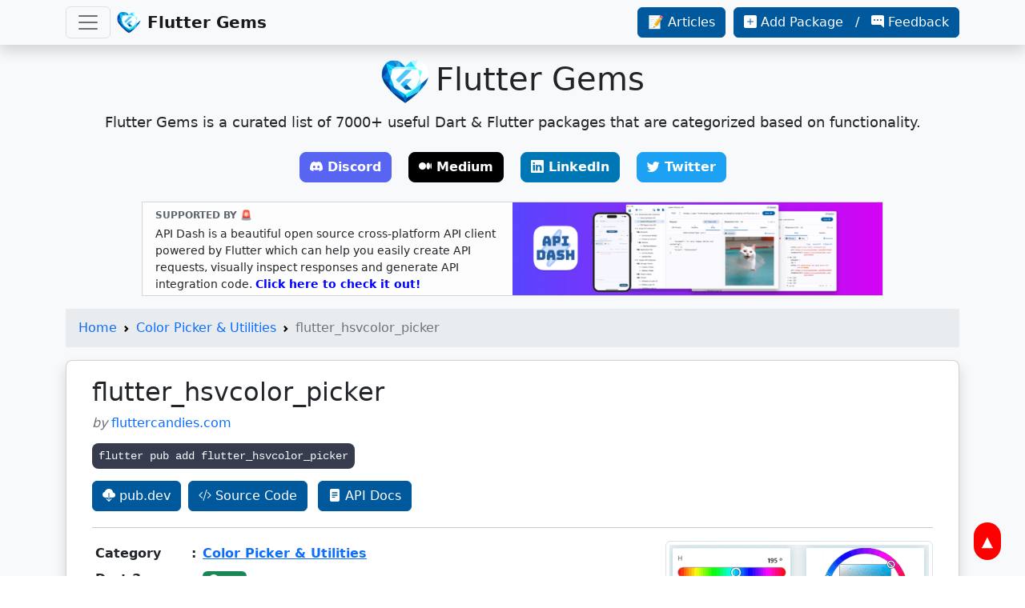

--- FILE ---
content_type: text/html; charset=utf-8
request_url: https://fluttergems.dev/packages/flutter_hsvcolor_picker/
body_size: 7843
content:
<!DOCTYPE html><html lang=en> <head><meta charset=utf-8><meta name=viewport content="width=device-width, initial-scale=1.0"><link rel=icon href=https://fluttergems.dev/media/favicon.png><meta name=apple-mobile-web-app-capable content=yes><meta name=apple-mobile-web-app-title content="Flutter Gems - A Curated List of Dart & Flutter packages"><link rel=apple-touch-icon-precomposed href=https://fluttergems.dev/media/ios-desktop.png><title>flutter_hsvcolor_picker - Flutter package in Color Picker & Utilities category | Flutter Gems</title><meta name=keywords content=flutter_hsvcolor_picker,flutter,dart,packages,pub,dev,plugins,kotlin,android,swift><meta name=description content="flutter_hsvcolor_picker is a Flutter package. A HSV color picker inspired by chrome devtools and a material color picker for your flutter app."><meta name=author content="Ashita Prasad"><meta property=og:title content="flutter_hsvcolor_picker - Flutter package in Color Picker & Utilities category | Flutter Gems"><meta property=og:description content="flutter_hsvcolor_picker is a Flutter package. A HSV color picker inspired by chrome devtools and a material color picker for your flutter app."><meta property=og:image content=https://fluttergems.dev/media/banner.png><meta content=https://fluttergems.dev/packages/flutter_hsvcolor_picker/ property=og:url><meta name=twitter:title content="flutter_hsvcolor_picker - Flutter package in Color Picker & Utilities category | Flutter Gems"><meta name=twitter:description content="flutter_hsvcolor_picker is a Flutter package. A HSV color picker inspired by chrome devtools and a material color picker for your flutter app."><meta name=twitter:image content=https://fluttergems.dev/media/banner.png><meta name=twitter:card content=summary><meta name=twitter:site content=@fluttergems><link href=https://cdn.jsdelivr.net/npm/bootstrap@5.2.0/dist/css/bootstrap.min.css rel=stylesheet integrity=sha384-gH2yIJqKdNHPEq0n4Mqa/HGKIhSkIHeL5AyhkYV8i59U5AR6csBvApHHNl/vI1Bx crossorigin=anonymous><link rel=stylesheet href=https://cdn.jsdelivr.net/npm/bootstrap-icons@1.9.1/font/bootstrap-icons.css integrity="sha256-8M+b2Hj+vy/2J5tZ9pYDHeuPD59KsaEZn1XXj3xVhjg=" crossorigin=anonymous><link href=/album.css rel=stylesheet></head> <body> <a href=# id=myBtn title="Go to top">▲</a> <header> <div class="navbar navbar-light bg-light fixed-top shadow"> <div class="container d-flex"> <button class=navbar-toggler type=button data-bs-toggle=collapse data-bs-target=#toggleMenu aria-controls=toggleMenu aria-expanded=false aria-label="Toggle navigation"> <span class=navbar-toggler-icon></span> </button> <a href=/ class="navbar-brand d-flex me-auto ms-2"> <img src=/media/logo.png width=30 height=30 class=me-2 alt="Flutter Gems logo"> <strong>Flutter Gems</strong> </a> <a href=/articles-and-reports/ class="btn btn-reg d-none d-sm-block"> 📝 Articles </a> <p class="d-none d-lg-block">&nbsp;&nbsp;</p> <a href=https://github.com/fluttergems/fluttergems target=_blank class="btn btn-reg d-none d-lg-block"> <i class="bi bi-plus-square-fill"> </i> Add Package &nbsp; / &nbsp; <i class="bi bi-chat-right-dots-fill"> </i> Feedback </a> <div class="collapse navbar-collapse" id=toggleMenu> <ul class="scrollable-nav navbar-nav flex-row flex-wrap me-auto mt-2 mt-lg-0"> <li class="d-block d-lg-none nav-item col-12 col-sm-6 col-xl-4"> <a href=https://github.com/fluttergems/fluttergems target=_blank class=nav-link> <i class="bi bi-plus-square-fill"> </i> Add Package &nbsp; / &nbsp; <i class="bi bi-chat-right-dots-fill"> </i> Feedback </a> </li> <li class="d-block d-sm-none nav-item col-12 col-sm-6 col-xl-4"> <a href=/articles-and-reports/ class=nav-link> 📝 Articles & Reports </a> </li> <li class="nav-item col-12 col-sm-6 col-xl-4"> <a href=/ class=nav-link>Home</a> </li> <li class="nav-item dropdown col-12 col-sm-6 col-xl-4"> <a class="nav-link dropdown-toggle" href=# id=navbaruserjourney data-bs-toggle=dropdown aria-haspopup=true aria-expanded=false>User Journey</a> <div class=dropdown-menu aria-labelledby=navbaruserjourney> <a href=/home-screen-launcher-icon-name/ class="custom-drop dropdown-item">Home Screen, App Icon & Name</a> <a href=/splash-screen/ class="custom-drop dropdown-item">Splash Screen</a> <a href=/onboarding-carousel/ class="custom-drop dropdown-item">Onboarding Carousel</a> <a href=/feature-discovery-coach-marks/ class="custom-drop dropdown-item">Feature Discovery - Coach Marks</a> <a href=/authentication/ class="custom-drop dropdown-item">Authentication Providers & UI</a> <a href=/biometric-local-auth/ class="custom-drop dropdown-item">Biometric & Local Authentication</a> <a href=/pin-password-field/ class="custom-drop dropdown-item">PIN, OTP & Password Field</a> <a href=/feedback/ class="custom-drop dropdown-item">Feedback</a> <a href=/app-update/ class="custom-drop dropdown-item">App Update</a> </div> </li> <li class="nav-item dropdown col-12 col-sm-6 col-xl-4"> <a class="nav-link dropdown-toggle" href=# id=navbarchatgptaimlgamedevelopment data-bs-toggle=dropdown aria-haspopup=true aria-expanded=false>ChatGPT, AI, ML & Game Development</a> <div class=dropdown-menu aria-labelledby=navbarchatgptaimlgamedevelopment> <a href=/chatgpt-llm-genai/ class="custom-drop dropdown-item">ChatGPT, LLM & Generative AI</a> <a href=/ar-vr/ class="custom-drop dropdown-item">Augmented Reality (AR) & Virtual Reality (VR)</a> <a href=/machine-learning/ class="custom-drop dropdown-item">Machine Learning, OCR & Computer Vision</a> <a href=/ai-voice-assistant/ class="custom-drop dropdown-item">Voice Assistant, ASR, TTS & STT</a> <a href=/3d/ class="custom-drop dropdown-item">3D</a> <a href=/game-development/ class="custom-drop dropdown-item">Game Development</a> </div> </li> <li class="nav-item dropdown col-12 col-sm-6 col-xl-4"> <a class="nav-link dropdown-toggle" href=# id=navbarfunctionality data-bs-toggle=dropdown aria-haspopup=true aria-expanded=false>Functionality</a> <div class=dropdown-menu aria-labelledby=navbarfunctionality> <a href=/geolocation-maps/ class="custom-drop dropdown-item">Geolocation & Maps</a> <a href=/ad-serving/ class="custom-drop dropdown-item">Ad Serving</a> <a href=/analytics-consumer-insights/ class="custom-drop dropdown-item">Analytics & Consumer Insights</a> <a href=/health-fitness/ class="custom-drop dropdown-item">Health & Fitness</a> <a href=/cryptography-security-permissions/ class="custom-drop dropdown-item">Cryptography, Security & Permissions</a> <a href=/localization-internationalization/ class="custom-drop dropdown-item">Localization, Internationalization & Translation</a> </div> </li> <li class="nav-item dropdown col-12 col-sm-6 col-xl-4"> <a class="nav-link dropdown-toggle" href=# id=navbarstorage data-bs-toggle=dropdown aria-haspopup=true aria-expanded=false>Storage</a> <div class=dropdown-menu aria-labelledby=navbarstorage> <a href=/sql-database/ class="custom-drop dropdown-item">Persistent SQL Database</a> <a href=/nosql-database/ class="custom-drop dropdown-item">Persistent NoSQL Database</a> <a href=/database-adapter/ class="custom-drop dropdown-item">Database Adapters & Connectors</a> <a href=/cloud-storage-database/ class="custom-drop dropdown-item">Cloud Storage & Cloud Database</a> <a href=/cache-temporary-storage/ class="custom-drop dropdown-item">Cache & Temporary Storage</a> <a href=/graph-query-language/ class="custom-drop dropdown-item">Graph Query Language</a> </div> </li> <li class="nav-item dropdown col-12 col-sm-6 col-xl-4"> <a class="nav-link dropdown-toggle" href=# id=navbarscanningprinting data-bs-toggle=dropdown aria-haspopup=true aria-expanded=false>Scanning & Printing</a> <div class=dropdown-menu aria-labelledby=navbarscanningprinting> <a href=/qr-code-bar-code/ class="custom-drop dropdown-item">QR Code & Bar Code</a> <a href=/document-scanner/ class="custom-drop dropdown-item">Document Scanner</a> <a href=/pdf/ class="custom-drop dropdown-item">PDF</a> <a href=/printing/ class="custom-drop dropdown-item">Printing</a> </div> </li> <li class="nav-item dropdown col-12 col-sm-6 col-xl-4"> <a class="nav-link dropdown-toggle" href=# id=navbaruithemecolor data-bs-toggle=dropdown aria-haspopup=true aria-expanded=false>UI, Theme & Color</a> <div class=dropdown-menu aria-labelledby=navbaruithemecolor> <a href=/design-system/ class="custom-drop dropdown-item">Design System</a> <a href=/light-mode-dark-mode-themes/ class="custom-drop dropdown-item">Light Mode, Dark Mode & Themes</a> <a href=/widget-library-ui-framework/ class="custom-drop dropdown-item">Widget Library & UI Framework</a> <a href=/responsive-ui/ class="custom-drop dropdown-item">Responsive UI</a> <a href=/neumorphic-ui/ class="custom-drop dropdown-item">Neumorphic UI</a> <a href=/glassmorphic-ui/ class="custom-drop dropdown-item">Glassmorphic UI</a> <a href=/liquid-squishy-ui/ class="custom-drop dropdown-item">Flowy & Squishy UI</a> <a href=/dual-screen-folding-device-ui/ class="custom-drop dropdown-item">Dual Screen & Folding Device UI</a> <a href=/color-picker-utilities/ class="custom-drop dropdown-item">Color Picker & Utilities</a> <a href=/widget-generation-rendering/ class="custom-drop dropdown-item">Server Driven UI & Widget Generation</a> </div> </li> <li class="nav-item dropdown col-12 col-sm-6 col-xl-4"> <a class="nav-link dropdown-toggle" href=# id=navbarnetworkingsensorscommunicationapis data-bs-toggle=dropdown aria-haspopup=true aria-expanded=false>Networking, Sensors, Communication & APIs</a> <div class=dropdown-menu aria-labelledby=navbarnetworkingsensorscommunicationapis> <a href=/wifi-iot/ class="custom-drop dropdown-item">WiFi & Network</a> <a href=/sensors/ class="custom-drop dropdown-item">Sensors</a> <a href=/bluetooth-nfc-beacon/ class="custom-drop dropdown-item">Bluetooth, NFC, Beacon</a> <a href=/network-connectivity-status/ class="custom-drop dropdown-item">Network Connectivity Status</a> <a href=/http-client-utilities/ class="custom-drop dropdown-item">HTTP Client & Utilities</a> <a href=/server-sent-events/ class="custom-drop dropdown-item">Server-Sent Events (SSE)</a> <a href=/websocket/ class="custom-drop dropdown-item">WebSocket & RPC</a> <a href=/openapi/ class="custom-drop dropdown-item">OpenAPI & Swagger</a> <a href=/api/ class="custom-drop dropdown-item">API</a> <a href=/dio/ class="custom-drop dropdown-item">Dio</a> </div> </li> <li class="nav-item dropdown col-12 col-sm-6 col-xl-4"> <a class="nav-link dropdown-toggle" href=# id=navbarsocialmediachatcommunication data-bs-toggle=dropdown aria-haspopup=true aria-expanded=false>Social Media, Chat & Communication</a> <div class=dropdown-menu aria-labelledby=navbarsocialmediachatcommunication> <a href=/chat/ class="custom-drop dropdown-item">Chat</a> <a href=/sms/ class="custom-drop dropdown-item">SMS</a> <a href=/messaging-push-notification/ class="custom-drop dropdown-item">Messaging & Push Notification</a> <a href=/real-time-communication/ class="custom-drop dropdown-item">Live Streaming & Real-time Communication</a> <a href=/social-media/ class="custom-drop dropdown-item">Social Media</a> <a href=/avatar-profile-picture-chat-heads/ class="custom-drop dropdown-item">Avatar, Profile Picture & Chat Heads</a> </div> </li> <li class="nav-item dropdown col-12 col-sm-6 col-xl-4"> <a class="nav-link dropdown-toggle" href=# id=navbarmultimedia data-bs-toggle=dropdown aria-haspopup=true aria-expanded=false>Multimedia</a> <div class=dropdown-menu aria-labelledby=navbarmultimedia> <a href=/image/ class="custom-drop dropdown-item">Image</a> <a href=/video/ class="custom-drop dropdown-item">Video</a> <a href=/camera/ class="custom-drop dropdown-item">Camera</a> <a href=/audio/ class="custom-drop dropdown-item">Music & Audio</a> <a href=/picture-in-picture/ class="custom-drop dropdown-item">Picture-in-picture</a> <a href=/carousel-cover-flow/ class="custom-drop dropdown-item">Carousel or Cover Flow</a> <a href=/story-view/ class="custom-drop dropdown-item">Story View</a> <a href=/tinder-swipe-cards/ class="custom-drop dropdown-item">Tinder Swipe Cards</a> <a href=/placeholder/ class="custom-drop dropdown-item">Placeholder</a> <a href=/crop-image/ class="custom-drop dropdown-item">Crop Image</a> <a href=/edit-save-compress-multimedia/ class="custom-drop dropdown-item">Edit, Save & Compress Multimedia</a> <a href=/multimedia-utilities/ class="custom-drop dropdown-item">Multimedia Utilities</a> </div> </li> <li class="nav-item dropdown col-12 col-sm-6 col-xl-4"> <a class="nav-link dropdown-toggle" href=# id=navbarnavigationsearchsharing data-bs-toggle=dropdown aria-haspopup=true aria-expanded=false>Navigation, Search & Sharing</a> <div class=dropdown-menu aria-labelledby=navbarnavigationsearchsharing> <a href=/routing/ class="custom-drop dropdown-item">Routing</a> <a href=/deep-linking/ class="custom-drop dropdown-item">Deep Linking</a> <a href=/app-bar-action-bar/ class="custom-drop dropdown-item">App Bar & Action Bar</a> <a href=/drawer/ class="custom-drop dropdown-item">Drawer & Navigation Rail</a> <a href=/menu/ class="custom-drop dropdown-item">Menu</a> <a href=/tab/ class="custom-drop dropdown-item">Tab</a> <a href=/bottom-navigation-bar/ class="custom-drop dropdown-item">Bottom Navigation Bar</a> <a href=/search-bar-apis-utilities/ class="custom-drop dropdown-item">Search Bar, Search APIs & Utilities</a> <a href=/sharing-intent/ class="custom-drop dropdown-item">Sharing & Intent</a> </div> </li> <li class="nav-item dropdown col-12 col-sm-6 col-xl-4"> <a class="nav-link dropdown-toggle" href=# id=navbarcomponents data-bs-toggle=dropdown aria-haspopup=true aria-expanded=false>Components</a> <div class=dropdown-menu aria-labelledby=navbarcomponents> <a href=/status-bar/ class="custom-drop dropdown-item">Status Bar</a> <a href=/badge/ class="custom-drop dropdown-item">Badge, Corner Banner & Ribbon</a> <a href=/notification-toast/ class="custom-drop dropdown-item">Notification & Toast</a> <a href=/indicators-loading-refresh-progress/ class="custom-drop dropdown-item">Indicators: Loading, Refresh, Progress</a> <a href=/card-expansion-tile/ class="custom-drop dropdown-item">Card & Expansion Tile</a> <a href=/dialogs/ class="custom-drop dropdown-item">Dialogs</a> <a href=/webview/ class="custom-drop dropdown-item">WebView</a> <a href=/header/ class="custom-drop dropdown-item">Header</a> <a href=/bottom-panels-bottomsheets/ class="custom-drop dropdown-item">Bottom Panels & Bottomsheets</a> <a href=/floating-action-button/ class="custom-drop dropdown-item">Floating Action Button</a> <a href=/table/ class="custom-drop dropdown-item">Table</a> <a href=/widget-extension/ class="custom-drop dropdown-item">Widget Extension</a> </div> </li> <li class="nav-item dropdown col-12 col-sm-6 col-xl-4"> <a class="nav-link dropdown-toggle" href=# id=navbarscrollables data-bs-toggle=dropdown aria-haspopup=true aria-expanded=false>Scrollables</a> <div class=dropdown-menu aria-labelledby=navbarscrollables> <a href=/scrollable-scrollview-scrollbar/ class="custom-drop dropdown-item">Scrollable, ScrollView & Scrollbar</a> <a href=/list/ class="custom-drop dropdown-item">List</a> <a href=/pagination-lazy-loading/ class="custom-drop dropdown-item">Pagination & Lazy Loading</a> <a href=/timeline/ class="custom-drop dropdown-item">Timeline</a> <a href=/grid/ class="custom-drop dropdown-item">Grid</a> <a href=/tree-view/ class="custom-drop dropdown-item">Tree View</a> </div> </li> <li class="nav-item dropdown col-12 col-sm-6 col-xl-4"> <a class="nav-link dropdown-toggle" href=# id=navbaruserinputformsettings data-bs-toggle=dropdown aria-haspopup=true aria-expanded=false>User Input, Form & Settings</a> <div class=dropdown-menu aria-labelledby=navbaruserinputformsettings> <a href=/settings-ui/ class="custom-drop dropdown-item">Settings UI</a> <a href=/form/ class="custom-drop dropdown-item">Form</a> <a href=/stepper/ class="custom-drop dropdown-item">Stepper</a> <a href=/checkbox-radio-button/ class="custom-drop dropdown-item">Checkbox & Radio Button</a> <a href=/dropdown/ class="custom-drop dropdown-item">Dropdown</a> <a href=/spin-box/ class="custom-drop dropdown-item">Spin Box</a> <a href=/button-progress-button/ class="custom-drop dropdown-item">Button & Progress Button</a> <a href=/chip-tag/ class="custom-drop dropdown-item">Chip & Tag</a> <a href=/switch/ class="custom-drop dropdown-item">Switch</a> <a href=/slider/ class="custom-drop dropdown-item">Slider</a> <a href=/country-country-code-picker/ class="custom-drop dropdown-item">Country Picker & Country Code Picker</a> <a href=/file-picker/ class="custom-drop dropdown-item">File Picker</a> <a href=/multimedia-picker/ class="custom-drop dropdown-item">Multimedia Picker</a> <a href=/contact-picker/ class="custom-drop dropdown-item">Contact Picker</a> <a href=/location-place-address-picker/ class="custom-drop dropdown-item">Location, Place & Address Picker</a> <a href=/generic-picker/ class="custom-drop dropdown-item">Generic Picker</a> <a href=/date-time-picker/ class="custom-drop dropdown-item">Date & Time Picker</a> </div> </li> <li class="nav-item dropdown col-12 col-sm-6 col-xl-4"> <a class="nav-link dropdown-toggle" href=# id=navbartexticonskeyboard data-bs-toggle=dropdown aria-haspopup=true aria-expanded=false>Text, Icons & Keyboard</a> <div class=dropdown-menu aria-labelledby=navbartexticonskeyboard> <a href=/icons/ class="custom-drop dropdown-item">Icons</a> <a href=/fonts/ class="custom-drop dropdown-item">Fonts</a> <a href=/emoji-rich-text/ class="custom-drop dropdown-item">Emoji & Rich Text</a> <a href=/text-decoration-effect-animation/ class="custom-drop dropdown-item">Text Decoration, Effect & Animation</a> <a href=/editor-syntax-highlighter/ class="custom-drop dropdown-item">Code Editor & Syntax Highlighter</a> <a href=/richtext-markdown-editor/ class="custom-drop dropdown-item">Rich Text, Markdown & HTML Editor</a> <a href=/autoformat-masking-validation/ class="custom-drop dropdown-item">Autoformat, Masking & Validation</a> <a href=/autocomplete/ class="custom-drop dropdown-item">Autocomplete</a> <a href=/parsing-other-utilities/ class="custom-drop dropdown-item">Parsing & Other Text Utilities</a> <a href=/keyboard/ class="custom-drop dropdown-item">Keyboard</a> </div> </li> <li class="nav-item dropdown col-12 col-sm-6 col-xl-4"> <a class="nav-link dropdown-toggle" href=# id=navbardatetimeandcalendar data-bs-toggle=dropdown aria-haspopup=true aria-expanded=false>Date, Time and Calendar</a> <div class=dropdown-menu aria-labelledby=navbardatetimeandcalendar> <a href=/stopwatch-timer-countdown/ class="custom-drop dropdown-item">Stopwatch, Timer & Countdown</a> <a href=/clock/ class="custom-drop dropdown-item">Clock</a> <a href=/calendar/ class="custom-drop dropdown-item">Calendar</a> <a href=/date-time-utilities/ class="custom-drop dropdown-item">Date & Time Utilities</a> </div> </li> <li class="nav-item dropdown col-12 col-sm-6 col-xl-4"> <a class="nav-link dropdown-toggle" href=# id=navbarcanvasvisualizationanimation data-bs-toggle=dropdown aria-haspopup=true aria-expanded=false>Canvas, Visualization & Animation</a> <div class=dropdown-menu aria-labelledby=navbarcanvasvisualizationanimation> <a href=/shapes-path/ class="custom-drop dropdown-item">Shapes & Path</a> <a href=/animation-transition/ class="custom-drop dropdown-item">Animation & Transition</a> <a href=/effects-gradients-shaders/ class="custom-drop dropdown-item">Background Effects, Gradients & Shaders</a> <a href=/clipper-decoration/ class="custom-drop dropdown-item">Clipper & Decoration</a> <a href=/plots-visualization/ class="custom-drop dropdown-item">Plots & Visualization</a> <a href=/drawing-painting-signature/ class="custom-drop dropdown-item">Drawing, Painting & Signature</a> <a href=/touch-gesture/ class="custom-drop dropdown-item">Touch & Gesture</a> <a href=/layout-overlay/ class="custom-drop dropdown-item">Layout & Overlay</a> </div> </li> <li class="nav-item dropdown col-12 col-sm-6 col-xl-4"> <a class="nav-link dropdown-toggle" href=# id=navbardevelopertools data-bs-toggle=dropdown aria-haspopup=true aria-expanded=false>Developer Tools</a> <div class=dropdown-menu aria-labelledby=navbardevelopertools> <a href=/developer-tools/ class="custom-drop dropdown-item">Developer Tools</a> <a href=/packaging-publishing/ class="custom-drop dropdown-item">App Packaging & Publishing</a> <a href=/storybook/ class="custom-drop dropdown-item">Storybook or Component Driven UI Development</a> <a href=/device-preview-screenshot/ class="custom-drop dropdown-item">Device Preview, Screen Capture & Screenshot</a> <a href=/linter/ class="custom-drop dropdown-item">Linter</a> <a href=/testing/ class="custom-drop dropdown-item">Testing</a> <a href=/debugging-logging/ class="custom-drop dropdown-item">Debugging & Logging</a> <a href=/performance-crash-insights/ class="custom-drop dropdown-item">Performance & Crash Insights</a> <a href=/python-rust-other-programming-language-interface/ class="custom-drop dropdown-item">Python, Rust & Other Language Interface</a> <a href=/code-generator-serialization/ class="custom-drop dropdown-item">Code Generator & Serialization (JSON)</a> <a href=/language-extension-enhancement/ class="custom-drop dropdown-item">Dart Extension & Enhancement</a> </div> </li> <li class="nav-item dropdown col-12 col-sm-6 col-xl-4"> <a class="nav-link dropdown-toggle" href=# id=navbararchitectureinfrastructure data-bs-toggle=dropdown aria-haspopup=true aria-expanded=false>Architecture & Infrastructure</a> <div class=dropdown-menu aria-labelledby=navbararchitectureinfrastructure> <a href=/state-management/ class="custom-drop dropdown-item">Dependency Injection & State Management</a> <a href=/flutter-framework/ class="custom-drop dropdown-item">Flutter Framework</a> <a href=/hooks/ class="custom-drop dropdown-item">Hooks</a> <a href=/web-server/ class="custom-drop dropdown-item">Backend, Web Server & Web Framework</a> <a href=/firebase/ class="custom-drop dropdown-item">Firebase</a> <a href=/aws/ class="custom-drop dropdown-item">AWS</a> </div> </li> <li class="nav-item dropdown col-12 col-sm-6 col-xl-4"> <a class="nav-link dropdown-toggle" href=# id=navbarpaymentrewards data-bs-toggle=dropdown aria-haspopup=true aria-expanded=false>Payment & Rewards</a> <div class=dropdown-menu aria-labelledby=navbarpaymentrewards> <a href=/payment-api-sdk/ class="custom-drop dropdown-item">Payment API/SDK</a> <a href=/web3-crypto-blockchain/ class="custom-drop dropdown-item">Web3, Crypto & Blockchain</a> <a href=/credit-card-ui-scanner/ class="custom-drop dropdown-item">Credit Card UI & Scanner</a> <a href=/games-rewards/ class="custom-drop dropdown-item">Games & Rewards</a> </div> </li> <li class="nav-item dropdown col-12 col-sm-6 col-xl-4"> <a class="nav-link dropdown-toggle" href=# id=navbarfileformats data-bs-toggle=dropdown aria-haspopup=true aria-expanded=false>File Formats</a> <div class=dropdown-menu aria-labelledby=navbarfileformats> <a href=/json/ class="custom-drop dropdown-item">JSON</a> <a href=/xml-json-other-interchange-formats/ class="custom-drop dropdown-item">XML, YAML & Interchange Formats</a> <a href=/ods-xlsx-sheets/ class="custom-drop dropdown-item">CSV, Excel, ODS & Sheets</a> <a href=/markdown/ class="custom-drop dropdown-item">Markdown</a> <a href=/html-css/ class="custom-drop dropdown-item">HTML, CSS & SASS</a> <a href=/epub/ class="custom-drop dropdown-item">EPUB</a> <a href=/javascript/ class="custom-drop dropdown-item">JavaScript</a> <a href=/compressed-files/ class="custom-drop dropdown-item">Compressed Files</a> <a href=/odt-doc-docx/ class="custom-drop dropdown-item">MS Word, ODT, DOC</a> <a href=/latex/ class="custom-drop dropdown-item">Latex</a> <a href=/presentation-slides-ppt-keynote/ class="custom-drop dropdown-item">Presentation, Slides, Keynote & PPT</a> </div> </li> <li class="nav-item dropdown col-12 col-sm-6 col-xl-4"> <a class="nav-link dropdown-toggle" href=# id=navbarplatformspecifictoolsutilities data-bs-toggle=dropdown aria-haspopup=true aria-expanded=false>Platform Specific Tools & Utilities</a> <div class=dropdown-menu aria-labelledby=navbarplatformspecifictoolsutilities> <a href=/cli/ class="custom-drop dropdown-item">Command Line (CLI) or Console</a> <a href=/windows/ class="custom-drop dropdown-item">Desktop (Windows, Linux & macOS)</a> <a href=/web/ class="custom-drop dropdown-item">Flutter Web</a> <a href=/android-ios/ class="custom-drop dropdown-item">Android/iOS Device Software & Hardware</a> <a href=/tv-watch-car/ class="custom-drop dropdown-item">TV, Watch & Cars</a> <a href=/iot-hardware/ class="custom-drop dropdown-item">IoT, Special Hardware & Chips</a> </div> </li> <li class="nav-item dropdown col-12 col-sm-6 col-xl-4"> <a class="nav-link dropdown-toggle" href=# id=navbarhelpersandutilities data-bs-toggle=dropdown aria-haspopup=true aria-expanded=false>Helpers and Utilities</a> <div class=dropdown-menu aria-labelledby=navbarhelpersandutilities> <a href=/device-utilities/ class="custom-drop dropdown-item">Device Utilities</a> <a href=/package-utilities/ class="custom-drop dropdown-item">Package Utilities</a> <a href=/geolocation-utilities/ class="custom-drop dropdown-item">Geolocation Utilities</a> <a href=/math-utilities/ class="custom-drop dropdown-item">Math Utilities</a> <a href=/file-folder-path-util/ class="custom-drop dropdown-item">File, Folder & Path Utilities</a> </div> </li> <li class="nav-item dropdown col-12 col-sm-6 col-xl-4"> <a class="nav-link dropdown-toggle" href=# id=navbarecosystem data-bs-toggle=dropdown aria-haspopup=true aria-expanded=false>Ecosystem</a> <div class=dropdown-menu aria-labelledby=navbarecosystem> <a href=/flutter-community/ class="custom-drop dropdown-item">Flutter Community</a> </div> </li> </ul> </div> </div> </div> </header> <main class=bg-light> <div class="jumbotron text-center container"> <div class="row justify-content-center pt-2"> <a href=/ class=jumbotron-heading><img style="max-height: 60px;" src=/media/logo.png alt="Flutter Gems"><span class=ps-2>Flutter Gems</span></a> </div> <p class=lead>Flutter Gems is a curated list of 7000+ useful Dart & Flutter packages that are categorized based on functionality.</p> <p> <a href=https://bit.ly/fgfossd target=_blank class="btn btn-discord-primary my-2 mx-2"><i class="bi bi-discord"> </i>Discord</a> <a href=https://bit.ly/3Put1k4 target=_blank class="btn btn-mu-primary my-2 mx-2"><i class="bi bi-medium"> </i>Medium</a> <a href=https://bit.ly/3dvwKAB target=_blank class="btn btn-lk-primary my-2 mx-2"><i class="bi bi-linkedin"> </i>LinkedIn</a> <a href=https://bit.ly/3pq2Ss4 target=_blank class="btn btn-tw-primary my-2 mx-2"><i class="bi bi-twitter"> </i>Twitter</a> </p> </div> <div class=container> <div class="row justify-content-center"> <div class="col-12 col-sm-12 col-md-12 col-lg-12 col-xl-10 col-xxl-9"> <div class=s-box> <a target=_blank href=https://github.com/foss42/apidash> <div class="row justify-content-center mx-0 align-items-center"> <div class="col-12 col-sm-12 col-md-6 col-lg-6 col-xl-6 col-xxl-6 px-1"> <div class="row pt-0 m-0"> <p class="s-title my-1">SUPPORTED BY 🚨</p> </div> <div class="row m-0"> <p class="s-text my-0"> API Dash is a beautiful open source cross-platform API client powered by Flutter which can help you easily create API requests, visually inspect responses and generate API integration code. <b style="color: blue">Click here to check it out!</b> </p> </div> </div> <div class="col-12 col-sm-12 col-md-6 col-lg-6 col-xl-6 col-xxl-6 px-0"> <img class="img-fluid my-auto d-none d-md-block d-lg-block d-xl-block d-xxl-block" src=/media/sponsors/apidash2.png> <img class="img-fluid mt-1 mx-auto center-block d-block d-md-none d-lg-none d-xl-none d-xxl-none" src=/media/sponsors/apidash2.png> </div> </div> </a> </div> </div> </div> </div> <div class="container py-3"> <nav aria-label=breadcrumb style="--bs-breadcrumb-divider: url(&#34;data:image/svg+xml,%3Csvg xmlns='http://www.w3.org/2000/svg' width='8' height='8'%3E%3Cpath d='M2.5 0L1 1.5 3.5 4 1 6.5 2.5 8l4-4-4-4z' fill='currentColor'/%3E%3C/svg%3E&#34;);"> <ol class=breadcrumb> <li class=breadcrumb-item><a href=/ >Home</a></li> <li class=breadcrumb-item aria-current=page><a href=/color-picker-utilities/ >Color Picker & Utilities</a></li> <li class="breadcrumb-item active" aria-current=page>flutter_hsvcolor_picker</li> </ol> </nav> <div class="pkg-card mb-2"> <div class="card shadow mb-2 rounded-3"> <div class=card-body style="padding: 1.25rem;"> <div class=container> <h2>flutter_hsvcolor_picker</h2> <p class="text-muted mb-0"><i>by </i><a href=https://pub.dev/publishers/fluttercandies.com/ rel="noopener nofollow" style="text-decoration-line: none;" target=_blank>fluttercandies.com</a></p> <div class=py-3> <code class=p-2>flutter pub add flutter_hsvcolor_picker</code> </div> <a href=https://pub.dev/packages/flutter_hsvcolor_picker target=_blank rel="noopener nofollow" class="btn btn-reg btn-block me-1 my-1"><i class="bi bi-cloud-download-fill"></i> pub.dev</a> <a href=https://github.com/fluttercandies/flutter_hsvcolor_picker target=_blank rel="noopener nofollow" class="btn btn-reg btn-block me-2 my-1"><i class="bi bi-code-slash"></i> Source Code</a> <a href=https://pub.dev/documentation/flutter_hsvcolor_picker/latest/ target=_blank rel="noopener nofollow" class="btn btn-reg btn-block my-1"><i class="bi bi-file-text-fill"></i> API Docs</a> <hr> <div class=row> <div class="col-12 col-sm-12 col-md-12 col-lg-7 col-xl-8"> <table class="table table-borderless table-sm fw-semibold"> <tbody> <tr> <td style="width: 120px">Category</td> <td style="width: 5px">:</td> <td> <a href=/color-picker-utilities/ >Color Picker & Utilities</a> </td> </tr> <tr> <td style="width: 120px">Dart 3 compatible</td> <td style="width: 5px">:</td> <td> <span class="badge bg-success"><i class="bi bi-check-circle-fill"></i> Yes</span> </td> </tr> <tr> <td style="width: 120px">Null safety</td> <td style="width: 5px">:</td> <td> <span class="badge bg-success"><i class="bi bi-check-circle-fill"></i> Yes</span> </td> </tr> <tr> <td>Platform(s)</td> <td>:</td> <td> <span class="badge text-bg-light border border-1"><img class=badge-img src=../../media/tags/android.svg title=Android> Android</span><span class="badge text-bg-light border border-1"><img class=badge-img src=../../media/tags/ios.svg title=iOS> iOS</span><span class="badge text-bg-light border border-1"><img class=badge-img src=../../media/tags/web.svg title=Web> Web</span><span class="badge text-bg-light border border-1"><img class=badge-img src=../../media/tags/macos.svg title=macOS> macOS</span><span class="badge text-bg-light border border-1"><img class=badge-img src=../../media/tags/windows.svg title=Windows> Windows</span><span class="badge text-bg-light border border-1"><img class=badge-img src=../../media/tags/linux.svg title=Linux> Linux</span> </td> </tr> <tr> <td>Dart SDK</td> <td>:</td> <td><span class="badge text-bg-light border border-1">&gt;=2.16.0 &lt;3.0.0</span></td> </tr> <tr> <td>Flutter SDK</td> <td>:</td> <td><span class="badge text-bg-light border border-1">&gt;=2.10.0</span></td> </tr> <tr> <td>Latest Version</td> <td>:</td> <td> <span class="badge text-bg-warning">1.5.1 (Jun, 2024)</span> </td> </tr> <tr> <td>Created</td> <td>:</td> <td><span class="badge text-bg-light border border-1">Mar, 2019</span></td> </tr> <tr> <td>Pub Likes</td> <td>:</td> <td><span class="badge text-bg-light border border-1"><i class="bi bi-hand-thumbs-up-fill"> </i>50</span></td> </tr> <tr> <td>Pub 30-day Downloads</td> <td>:</td> <td><span class="badge text-bg-light border border-1"><i class="bi bi-cloud-arrow-down-fill"> </i>4.5K</span></td> </tr> <tr> <td>Pub Points</td> <td>:</td> <td> <span class="badge text-bg-success"><i class="bi bi-battery-full"> </i>150</span> </td> </tr> <tr> <td>GitHub Stars</td> <td>:</td> <td><span class="badge text-bg-light border border-1"><i class="bi bi-star-fill"> </i>73</span></td> </tr> <tr> <td>Open Issues</td> <td>:</td> <td><span class="badge text-bg-light border border-1"><i class="bi bi-exclamation-triangle-fill"> </i>2</span></td> </tr> </tbody> </table> </div> <div class="col-12 col-sm-12 col-md-12 col-lg-5 col-xl-4"> <img src=/media-cards/flutter_hsvcolor_picker.png style="max-height: 400px;" class="img-thumbnail img-fluid pt-1 mx-auto d-block"> </div> </div> <h4 class=pt-2>About flutter_hsvcolor_picker package</h4> <p class=card-text>A HSV color picker inspired by chrome devtools and a material color picker for your flutter app.</p> <h4 class=pt-2>Open Source Flutter Apps & Projects that use flutter_hsvcolor_picker package</h4> <div class=row> </div> <p class=card-text>Currently, there are no open source Flutter apps available that use this package. <br>Please consider submitting one <a href=https://github.com/fluttergems/awesome-open-source-flutter-apps target=_blank>here</a>.</p> <p class="text-muted text-end mb-0"><i>Any issues in this page? Report <a href=https://github.com/fluttergems/fluttergems target=_blank>here</a>.</i></p> <p class="text-muted mb-0 text-end"><i>Last updated: October 19, 2025</i></p> </div> </div> </div> </div> </div> </main> <footer class=text-muted> <div class=container> <p class=float-right> <a href=#>Back to top</a> </p> <p>Flutter Gems &copy; 2020-2025 Ashita Prasad</p> <p>Contact us on GitHub (<a href=https://github.com/fluttergems/fluttergems target=_blank>Link</a>)</p> <p> Flutter and the related logo are trademarks of Google LLC. We are not endorsed by or affiliated with Google LLC. </p> </div> </footer> <script src=https://cdn.jsdelivr.net/npm/bootstrap@5.1.3/dist/js/bootstrap.bundle.min.js integrity=sha384-ka7Sk0Gln4gmtz2MlQnikT1wXgYsOg+OMhuP+IlRH9sENBO0LRn5q+8nbTov4+1p crossorigin=anonymous></script> <script async type=text/javascript>
        (function(c,l,a,r,i,t,y){
            c[a]=c[a]||function(){(c[a].q=c[a].q||[]).push(arguments)};
            t=l.createElement(r);t.async=1;t.src="https://www.clarity.ms/tag/"+i;
            y=l.getElementsByTagName(r)[0];y.parentNode.insertBefore(t,y);
        })(window, document, "clarity", "script", "3xry1cqe21");
    </script> <!-- Google tag (gtag.js) --> <script async src="https://www.googletagmanager.com/gtag/js?id=G-JJ4JS99XK2"></script> <script async>
    window.dataLayer = window.dataLayer || [];
    function gtag(){dataLayer.push(arguments);}
    gtag('js', new Date());

    gtag('config', 'G-JJ4JS99XK2');
    </script> </body> </html>

--- FILE ---
content_type: image/svg+xml
request_url: https://fluttergems.dev/media/tags/android.svg
body_size: 196
content:
<svg xmlns="http://www.w3.org/2000/svg" xmlns:vectornator="http://vectornator.io" xml:space="preserve" fill-rule="nonzero" width="100%" height="100%" stroke-linecap="round" stroke-linejoin="round" stroke-miterlimit="10" clip-rule="evenodd" version="1.1" viewBox="0 0 26.158 31.978"><clipPath id="a"><path d="M0 0h26.158v31.978H0z"/></clipPath><g vectornator:layerName="Untitled" clip-path="url(#a)"><path d="M2.051 9.035a2.001 2.001 0 0 0-2.001 2v8.006a2.001 2.001 0 0 0 4.003 0v-8.005A2.001 2.001 0 0 0 2.05 9.035Zm22.015 0a2.001 2.001 0 0 0-2.001 2v8.006a2.001 2.001 0 1 0 4.002 0v-8.005a2.001 2.001 0 0 0-2-2.001ZM5.053 25.045h2.002v5.004a2.001 2.001 0 0 0 4.002 0v-5.004h4.003v5.004a2.001 2.001 0 1 0 4.003 0v-5.004h2.001v-15.01H5.054v15.01ZM17.785 2.582l1.028-1.78a.5.5 0 1 0-.868-.5l-1.002 1.735a7.96 7.96 0 0 0-3.884-1.008 7.955 7.955 0 0 0-3.885 1.009L8.171.3a.5.5 0 0 0-.867.5l1.029 1.781a7.99 7.99 0 0 0-3.28 6.453h16.011a7.99 7.99 0 0 0-3.28-6.453Zm-7.728 3.45a1 1 0 1 1 0-2 1 1 0 0 1 0 2Zm6.004 0a1 1 0 1 1 0-2 1 1 0 0 1 0 2Z" fill="#85c808" fill-rule="evenodd" opacity="1"/></g></svg>

--- FILE ---
content_type: image/svg+xml
request_url: https://fluttergems.dev/media/tags/ios.svg
body_size: 610
content:
<svg xmlns="http://www.w3.org/2000/svg" xmlns:vectornator="http://vectornator.io" xml:space="preserve" fill-rule="nonzero" width="100%" height="100%" stroke-linecap="round" stroke-linejoin="round" stroke-miterlimit="10" clip-rule="evenodd" version="1.1" viewBox="0 0 512.019 511.988"><g vectornator:layerName="Untitled" fill-rule="evenodd" stroke="none"><path d="M512.019 255.998c0 141.379-114.611 255.99-255.99 255.99-141.379 0-255.99-114.61-255.99-255.99S114.65.008 256.029.008c141.379 0 255.99 114.611 255.99 255.99Z" fill="#555" opacity="1"/><path d="M219.63 163.41c-13.735.18-25.561 2.873-37.179 8.661-29.668 14.78-46.802 45.904-46.802 85.118 0 39.306 16.854 69.504 46.627 83.631 8.043 3.816 16.105 5.893 28.344 7.348 6.195.251 11.987.688 18.021 0 12.239-1.455 20.301-3.532 28.344-7.348 29.773-14.127 46.627-44.325 46.627-83.631 0-39.215-17.134-70.338-46.802-85.118-11.618-5.788-23.444-8.48-37.179-8.661h-.001Zm11.81 27.644c17.814 4.748 30.74 20.821 35.692 44.265 3.478 16.465 2.53 35.491-2.449 50.476-7.755 23.337-24.591 36.516-45.053 36.304-20.461.212-37.297-12.967-45.052-36.304-4.98-14.985-5.928-34.011-2.449-50.476 4.952-23.444 17.878-39.517 35.692-44.265 8.077-1.712 16.125-1.404 23.62 0h-.001ZM101.331 163.41c-9.835 0-17.808 7.973-17.808 17.808s7.973 17.808 17.808 17.808 17.808-7.973 17.808-17.808-7.973-17.808-17.808-17.808ZM84.69 217.748v130.79h33.281v-130.79H84.69ZM352 348.264c-14.259-2.442-27.973-4.334-39.614-10.941-.155-.136 6.872-26.395 7.19-26.863 18.71 6.353 45.049 15.265 62.808 7.101 9.682-4.844 14.451-13.797 12.849-24.123-1.802-11.616-9.847-18.31-31.923-26.563-24.622-9.205-39.063-20.521-44.964-35.234-2.902-7.234-3.864-16.445-2.559-24.49 3.63-22.375 21.062-37.942 47.813-42.699 7.75-1.378 24.324-1.393 32.479-.028 11.753 1.966 25.229 6.411 25.229 8.321 0 .705-6.887 24.984-7.239 25.522-11.62-4.602-24.651-7.892-35.68-7.955-15.607-.218-32.529 9.045-29.546 25.403 2.113 10.252 8.656 15.257 32.736 25.042 17.735 7.207 26.245 12.178 33.541 19.591 10.136 10.123 13.34 21.998 13.415 33.769.027 9.805-.887 14.379-4.386 21.949-8.499 18.387-25.826 29.074-51.85 31.978-4.876.544-16.363.669-20.299.22Z" fill="#fff" opacity="1"/></g></svg>